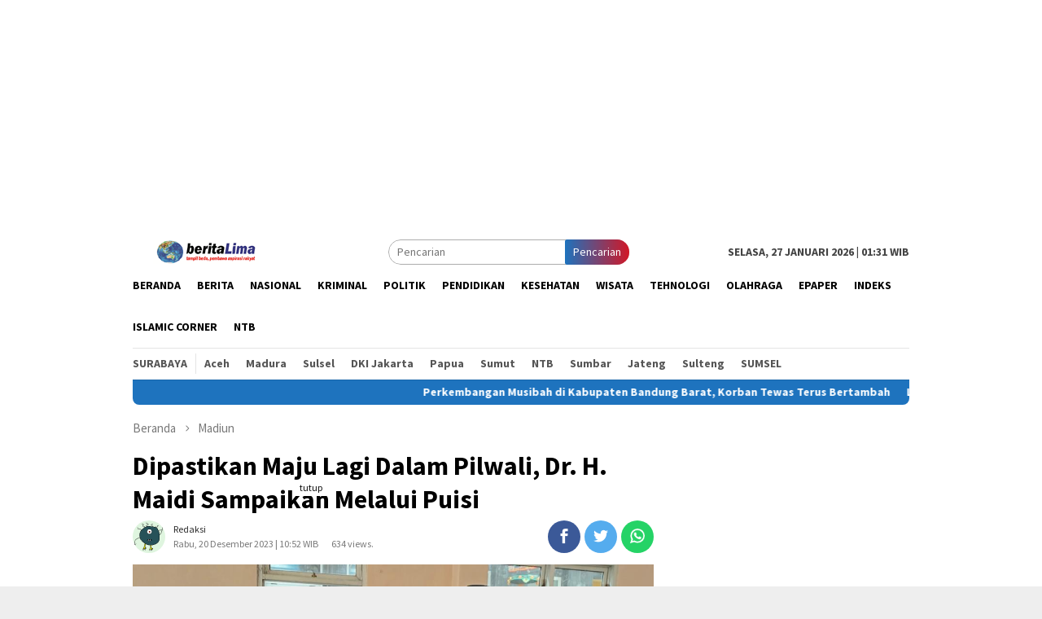

--- FILE ---
content_type: text/html; charset=UTF-8
request_url: https://beritalima.com/dipastikan-maju-lagi-dalam-pilwali-dr-h-maidi-sampaikan-melalui-puisi/
body_size: 11100
content:
<!DOCTYPE html>
<html lang="id-ID">
<head itemscope="itemscope" itemtype="http://schema.org/WebSite">
<meta charset="UTF-8">
<meta name="viewport" content="width=device-width, initial-scale=1">
<link rel="profile" href="https://gmpg.org/xfn/11">

<title>Dipastikan Maju Lagi Dalam Pilwali, Dr. H. Maidi Sampaikan Melalui Puisi &#8211; Beritalima.com</title>
<link rel='dns-prefetch' href='//fonts.googleapis.com' />
<link rel='dns-prefetch' href='//s.w.org' />
<link rel='stylesheet' id='litespeed-cache-dummy-css'  href='https://beritalima.com/wp-content/plugins/litespeed-cache/assets/css/litespeed-dummy.css' type='text/css' media='all' />
<link rel='stylesheet' id='wp-block-library-css'  href='https://beritalima.com/wp-includes/css/dist/block-library/style.min.css' type='text/css' media='all' />
<style id='wp-block-library-inline-css' type='text/css'>
.has-text-align-justify{text-align:justify;}
</style>
<link rel='stylesheet' id='wp-polls-css'  href='https://beritalima.com/wp-content/plugins/wp-polls/polls-css.css' type='text/css' media='all' />
<style id='wp-polls-inline-css' type='text/css'>
.wp-polls .pollbar {
	margin: 1px;
	font-size: 6px;
	line-height: 8px;
	height: 8px;
	background-image: url('https://beritalima.com/wp-content/plugins/wp-polls/images/default/pollbg.gif');
	border: 1px solid #c8c8c8;
}

</style>
<link rel='stylesheet' id='bloggingpro-fonts-css'  href='https://fonts.googleapis.com/css?family=Source+Sans+Pro%3Aregular%2Citalic%2C700%2C300%26subset%3Dlatin%2C' type='text/css' media='all' />
<link rel='stylesheet' id='bloggingpro-nonamp-css'  href='https://beritalima.com/wp-content/themes/bloggingpro/style-nonamp.css' type='text/css' media='all' />
<link rel='stylesheet' id='bloggingpro-style-css'  href='https://beritalima.com/wp-content/themes/bloggingpro/style.css' type='text/css' media='all' />
<style id='bloggingpro-style-inline-css' type='text/css'>
kbd,a.button,button,.button,button.button,input[type="button"],input[type="reset"],input[type="submit"],.tagcloud a,ul.page-numbers li a.prev.page-numbers,ul.page-numbers li a.next.page-numbers,ul.page-numbers li span.page-numbers,.page-links > .page-link-number,.cat-links ul li a,.entry-footer .tag-text,.gmr-recentposts-widget li.listpost-gallery .gmr-rp-content .gmr-metacontent .cat-links-content a,.page-links > .post-page-numbers.current span,ol.comment-list li div.reply a,#cancel-comment-reply-link,.entry-footer .tags-links a:hover,.gmr-topnotification{background-color:#1e73be;}#primary-menu > li ul .current-menu-item > a,#primary-menu .sub-menu > li:hover > a,.cat-links-content a,.tagcloud li:before,a:hover,a:focus,a:active,.sidr ul li a#sidr-id-close-menu-button{color:#1e73be;}.widget-title:after,a.button,button,.button,button.button,input[type="button"],input[type="reset"],input[type="submit"],.tagcloud a,.sticky .gmr-box-content,.bypostauthor > .comment-body,.gmr-ajax-loader div:nth-child(1),.gmr-ajax-loader div:nth-child(2),.entry-footer .tags-links a:hover{border-color:#1e73be;}a{color:#2E2E2E;}.entry-content-single p a{color:#dd3333;}body{color:#444444;font-family:"Source Sans Pro","Helvetica Neue",sans-serif;font-weight:500;font-size:14px;}.site-header{background-image:url();-webkit-background-size:contain;-moz-background-size:contain;-o-background-size:contain;background-size:contain;background-repeat:repeat;background-position:center top;background-attachment:scroll;}.site-header,.gmr-verytopbanner{background-color:#ffffff;}.site-title a{color:#FF5722;}.site-description{color:#999999;}.top-header{background-color:#ffffff;}#gmr-responsive-menu,.gmr-mainmenu #primary-menu > li > a,.search-trigger .gmr-icon{color:#000000;}#primary-menu > li.menu-border > a span{border-color:#555555;}#gmr-responsive-menu:hover,.gmr-mainmenu #primary-menu > li:hover > a,.gmr-mainmenu #primary-menu > .current-menu-item > a,.gmr-mainmenu #primary-menu .current-menu-ancestor > a,.gmr-mainmenu #primary-menu .current_page_item > a,.gmr-mainmenu #primary-menu .current_page_ancestor > a,.search-trigger .gmr-icon:hover{color:#dd3333;}.gmr-mainmenu #primary-menu > li.menu-border:hover > a span,.gmr-mainmenu #primary-menu > li.menu-border.current-menu-item > a span,.gmr-mainmenu #primary-menu > li.menu-border.current-menu-ancestor > a span,.gmr-mainmenu #primary-menu > li.menu-border.current_page_item > a span,.gmr-mainmenu #primary-menu > li.menu-border.current_page_ancestor > a span{border-color:#FF5722;}.secondwrap-menu .gmr-mainmenu #primary-menu > li > a,.secondwrap-menu .search-trigger .gmr-icon{color:#555555;}.secondwrap-menu .gmr-mainmenu #primary-menu > li:hover > a,.secondwrap-menu .gmr-mainmenu #primary-menu > .current-menu-item > a,.secondwrap-menu .gmr-mainmenu #primary-menu .current-menu-ancestor > a,.secondwrap-menu .gmr-mainmenu #primary-menu .current_page_item > a,.secondwrap-menu .gmr-mainmenu #primary-menu .current_page_ancestor > a,.secondwrap-menu .search-trigger .gmr-icon:hover{color:#FF5722;}h1,h2,h3,h4,h5,h6,.h1,.h2,.h3,.h4,.h5,.h6,.site-title,#primary-menu > li > a,.gmr-rp-biglink a,.gmr-rp-link a,.gmr-gallery-related ul li p a{font-family:"Source Sans Pro","Helvetica Neue",sans-serif;}.entry-content-single p{font-size:16px;}h1.title,h1.entry-title{font-size:32px;}h2.entry-title{font-size:18px;}.footer-container{background-color:#F5F5F5;}.widget-footer,.content-footer,.site-footer,.content-footer h3.widget-title{color:#B4B4B4;}.widget-footer a,.content-footer a,.site-footer a{color:#565656;}.widget-footer a:hover,.content-footer a:hover,.site-footer a:hover{color:#FF5722;}
</style>
<link rel='stylesheet' id='jetpack_css-css'  href='https://beritalima.com/wp-content/plugins/jetpack/css/jetpack.css' type='text/css' media='all' />
<script type='text/javascript' src='https://beritalima.com/wp-includes/js/jquery/jquery.js' id='jquery-core-js'></script>
<link rel="canonical" href="https://beritalima.com/dipastikan-maju-lagi-dalam-pilwali-dr-h-maidi-sampaikan-melalui-puisi/" />

            <!--/ Facebook Thumb Fixer Open Graph /-->
            <meta property="og:type" content="article" />
            <meta property="og:url" content="https://beritalima.com/dipastikan-maju-lagi-dalam-pilwali-dr-h-maidi-sampaikan-melalui-puisi/" />
            <meta property="og:title" content="Dipastikan Maju Lagi Dalam Pilwali, Dr. H. Maidi Sampaikan Melalui Puisi" />
            <meta property="og:description" content="MADIUN, beritalima.com- Walikota Madiun, Jawa Timur, Dr. H. Maidi, dipastikan maju lagi dalam Pilwali Kota&nbsp;[&hellip;]" />
            <meta property="og:site_name" content="Beritalima.com" />
            <meta property="og:image" content="https://beritalima.com/wp-content/uploads/2023/12/Dipastikan-Maju.jpg" />
            <meta property="og:image:alt" content="" />
            <meta property="og:image:width" content="1080" />
            <meta property="og:image:height" content="642" />

            <meta itemscope itemtype="article" />
            <meta itemprop="description" content="MADIUN, beritalima.com- Walikota Madiun, Jawa Timur, Dr. H. Maidi, dipastikan maju lagi dalam Pilwali Kota&nbsp;[&hellip;]" />
            <meta itemprop="image" content="https://beritalima.com/wp-content/uploads/2023/12/Dipastikan-Maju.jpg" />

            <meta name="twitter:card" content="summary_large_image" />
            <meta name="twitter:url" content="https://beritalima.com/dipastikan-maju-lagi-dalam-pilwali-dr-h-maidi-sampaikan-melalui-puisi/" />
            <meta name="twitter:title" content="Dipastikan Maju Lagi Dalam Pilwali, Dr. H. Maidi Sampaikan Melalui Puisi" />
            <meta name="twitter:description" content="MADIUN, beritalima.com- Walikota Madiun, Jawa Timur, Dr. H. Maidi, dipastikan maju lagi dalam Pilwali Kota&nbsp;[&hellip;]" />
            <meta name="twitter:image" content="https://beritalima.com/wp-content/uploads/2023/12/Dipastikan-Maju.jpg" />

            
	<meta property="fb:app_id" content="304646750527766" />
	
<style type='text/css'>img#wpstats{display:none}</style><link rel="pingback" href="https://beritalima.com/xmlrpc.php"><!--Adasia-Code-HEAD-->
<script async='async' src='https://www.googletagservices.com/tag/js/gpt.js'></script>
<script>
  var googletag = googletag || {};
  googletag.cmd = googletag.cmd || [];
</script>
<script>
var width=window.innerWidth||document.documentElement.clientWidth;
    if (width>800) {
  googletag.cmd.push(function() {
    googletag.defineSlot('/21622890900/ID_beritalima.com_pc_article_right2_sticky_300x600', [300, 600], 'div-gpt-ad-1576489964417-0').addService(googletag.pubads());
    googletag.pubads().enableSingleRequest();
    googletag.enableServices();
  });
}
</script>
<!--End-Adasia-Code-HEAD-->	<link rel="icon" href="https://beritalima.com/wp-content/uploads/2020/05/cropped-images-3-60x60.jpeg" sizes="32x32" />
<link rel="icon" href="https://beritalima.com/wp-content/uploads/2020/05/cropped-images-3.jpeg" sizes="192x192" />
<link rel="apple-touch-icon" href="https://beritalima.com/wp-content/uploads/2020/05/cropped-images-3.jpeg" />
<meta name="msapplication-TileImage" content="https://beritalima.com/wp-content/uploads/2020/05/cropped-images-3.jpeg" />
<script async src='https://securepubads.g.doubleclick.net/tag/js/gpt.js'></script>
<script>
  window.googletag = window.googletag || {cmd: []};
  googletag.cmd.push(function() {
    googletag.defineSlot('/160553881/Beritalima', [[360,300],[336,280],[300,250]], 'div-gpt-ad-multibanner1')
             .setTargeting('pos', ['Multibanner1'])
             .addService(googletag.pubads());

    googletag.pubads().enableSingleRequest();
    googletag.pubads().collapseEmptyDivs();
    googletag.pubads().setCentering(true);
    googletag.enableServices();
  });
</script>
<script data-ad-client="ca-pub-5860076316646436" async src="https://pagead2.googlesyndication.com/pagead/js/adsbygoogle.js"></script>	
	

</head>

<body class="post-template-default single single-post postid-603233 single-format-standard gmr-theme idtheme kentooz gmr-sticky group-blog" itemscope="itemscope" itemtype="http://schema.org/WebPage">
<div id="full-container">
<a class="skip-link screen-reader-text" href="#main">Loncat ke konten</a>

<div class="gmr-floatbanner gmr-floatbanner-left"><div class="inner-floatleft"><button onclick="parentNode.remove()" title="tutup">tutup</button><script async src="https://pagead2.googlesyndication.com/pagead/js/adsbygoogle.js"></script>
<!-- panjangkebawah -->
<ins class="adsbygoogle"
     style="display:block"
     data-ad-client="ca-pub-5860076316646436"
     data-ad-slot="4980878374"
     data-ad-format="auto"
     data-full-width-responsive="true"></ins>
<script>
     (adsbygoogle = window.adsbygoogle || []).push({});
</script></div></div>
<div class="gmr-floatbanner gmr-floatbanner-right"><div class="inner-floatright"><button onclick="parentNode.remove()" title="tutup">tutup</button><script async src="https://pagead2.googlesyndication.com/pagead/js/adsbygoogle.js"></script>
<!-- panjangkebawah -->
<ins class="adsbygoogle"
     style="display:block"
     data-ad-client="ca-pub-5860076316646436"
     data-ad-slot="4980878374"
     data-ad-format="auto"
     data-full-width-responsive="true"></ins>
<script>
     (adsbygoogle = window.adsbygoogle || []).push({});
</script></div></div>
<div class="gmr-verytopbanner text-center"><div class="container"><script async src="https://pagead2.googlesyndication.com/pagead/js/adsbygoogle.js"></script>
<!-- iklan-panjang -->
<ins class="adsbygoogle"
     style="display:block"
     data-ad-client="ca-pub-5860076316646436"
     data-ad-slot="9921727796"
     data-ad-format="auto"
     data-full-width-responsive="true"></ins>
<script>
     (adsbygoogle = window.adsbygoogle || []).push({});
</script></div></div>
<header id="masthead" class="site-header" role="banner" itemscope="itemscope" itemtype="http://schema.org/WPHeader">

	<div class="container">
					<div class="clearfix gmr-headwrapper">

				<div class="list-table clearfix">
					<div class="table-row">
						<div class="table-cell onlymobile-menu">
							<a id="gmr-responsive-menu" href="#menus" rel="nofollow" title="Menu Mobile"><span class="icon_menu"></span><span class="screen-reader-text">Menu Mobile</span></a>
						</div>
						<div class="close-topnavmenu-wrap"><a id="close-topnavmenu-button" rel="nofollow" href="#"><span class="icon_close_alt2"></span></a></div>
						<div class="table-cell gmr-logo">
															<div class="logo-wrap">
									<a href="https://beritalima.com/" class="custom-logo-link" itemprop="url" title="Beritalima.com">
										<img src="https://beritalima.com/wp-content/uploads/2020/05/logo-edit.png" alt="Beritalima.com" title="Beritalima.com" />
									</a>
								</div>
														</div>
						<div class="table-cell search">
							<a id="search-menu-button-top" class="responsive-searchbtn pull-right" href="#" rel="nofollow"><span class="icon_search"></span></a>
							<form method="get" class="gmr-searchform searchform topsearchform" action="https://beritalima.com/">
								<input type="text" name="s" id="s" placeholder="Pencarian" />
								<button type="submit" class="topsearch-submit">Pencarian</button>
							</form>
						</div>

						<div class="table-cell gmr-table-date">
							<span class="gmr-top-date pull-right">Selasa, 27 Januari 2026 | 01:31 WIB</span>
						</div>
					</div>
				</div>
			</div>
				</div><!-- .container -->
</header><!-- #masthead -->

<div class="top-header">
	<div class="container">
	<div class="gmr-menuwrap mainwrap-menu clearfix">
		<nav id="site-navigation" class="gmr-mainmenu" role="navigation" itemscope="itemscope" itemtype="http://schema.org/SiteNavigationElement">
			<ul id="primary-menu" class="menu"><li class="menu-item menu-item-type-menulogo-btn gmr-menulogo-btn"></li><li id="menu-item-411665" class="menu-item menu-item-type-custom menu-item-object-custom menu-item-home menu-item-411665"><a href="https://beritalima.com" itemprop="url"><span itemprop="name">Beranda</span></a></li>
<li id="menu-item-29" class="menu-item menu-item-type-taxonomy menu-item-object-category menu-item-29"><a title="Berita" href="https://beritalima.com/category/berita/" itemprop="url"><span itemprop="name">Berita</span></a></li>
<li id="menu-item-411633" class="menu-item menu-item-type-taxonomy menu-item-object-category menu-item-411633"><a href="https://beritalima.com/category/nasional/" itemprop="url"><span itemprop="name">Nasional</span></a></li>
<li id="menu-item-411595" class="menu-item menu-item-type-taxonomy menu-item-object-category menu-item-411595"><a title="Kriminal" href="https://beritalima.com/category/kriminal/" itemprop="url"><span itemprop="name">Kriminal</span></a></li>
<li id="menu-item-31" class="menu-item menu-item-type-taxonomy menu-item-object-category menu-item-31"><a title="Politik" href="https://beritalima.com/category/politik/" itemprop="url"><span itemprop="name">Politik</span></a></li>
<li id="menu-item-411666" class="menu-item menu-item-type-taxonomy menu-item-object-category menu-item-411666"><a href="https://beritalima.com/category/pendidikan/" itemprop="url"><span itemprop="name">Pendidikan</span></a></li>
<li id="menu-item-411668" class="menu-item menu-item-type-taxonomy menu-item-object-category menu-item-411668"><a href="https://beritalima.com/category/kesehatan/" itemprop="url"><span itemprop="name">Kesehatan</span></a></li>
<li id="menu-item-411669" class="menu-item menu-item-type-taxonomy menu-item-object-category menu-item-411669"><a href="https://beritalima.com/category/wisata/" itemprop="url"><span itemprop="name">Wisata</span></a></li>
<li id="menu-item-411670" class="menu-item menu-item-type-taxonomy menu-item-object-category menu-item-411670"><a href="https://beritalima.com/category/tehnologi/" itemprop="url"><span itemprop="name">Tehnologi</span></a></li>
<li id="menu-item-78" class="menu-item menu-item-type-taxonomy menu-item-object-category menu-item-78"><a href="https://beritalima.com/category/olahraga/" itemprop="url"><span itemprop="name">Olahraga</span></a></li>
<li id="menu-item-411671" class="menu-item menu-item-type-taxonomy menu-item-object-category menu-item-411671"><a href="https://beritalima.com/category/epaper/" itemprop="url"><span itemprop="name">ePaper</span></a></li>
<li id="menu-item-411599" class="menu-item menu-item-type-post_type menu-item-object-page menu-item-411599"><a title="Indeks" href="https://beritalima.com/indeks/" itemprop="url"><span itemprop="name">Indeks</span></a></li>
<li id="menu-item-589093" class="menu-item menu-item-type-taxonomy menu-item-object-category menu-item-589093"><a href="https://beritalima.com/category/islamic-corner/" itemprop="url"><span itemprop="name">Islamic Corner</span></a></li>
<li id="menu-item-589094" class="menu-item menu-item-type-taxonomy menu-item-object-category menu-item-589094"><a href="https://beritalima.com/category/ntb/" itemprop="url"><span itemprop="name">NTB</span></a></li>
<li class="menu-item menu-item-type-search-btn gmr-search-btn pull-right"><a id="search-menu-button" href="#" rel="nofollow"><span class="icon_search"></span></a><div class="search-dropdown search" id="search-dropdown-container" style="display:none;"><form method="get" class="gmr-searchform searchform" action="https://beritalima.com/"><input type="text" name="s" id="s" placeholder="Pencarian" /></form></div></li></ul>		</nav><!-- #site-navigation -->
	</div>
		<div class="gmr-menuwrap secondwrap-menu clearfix">
		<nav id="site-navigation" class="gmr-mainmenu" role="navigation" itemscope="itemscope" itemtype="http://schema.org/SiteNavigationElement">
			<ul id="primary-menu" class="menu"><li id="menu-item-411635" class="menu-item menu-item-type-taxonomy menu-item-object-category menu-item-411635"><a href="https://beritalima.com/category/surabaya/" itemprop="url"><span itemprop="name">Surabaya</span></a></li>
<li id="menu-item-411636" class="menu-item menu-item-type-taxonomy menu-item-object-category menu-item-411636"><a href="https://beritalima.com/category/aceh/" itemprop="url"><span itemprop="name">Aceh</span></a></li>
<li id="menu-item-411637" class="menu-item menu-item-type-taxonomy menu-item-object-category menu-item-411637"><a href="https://beritalima.com/category/madura/" itemprop="url"><span itemprop="name">Madura</span></a></li>
<li id="menu-item-411638" class="menu-item menu-item-type-taxonomy menu-item-object-category menu-item-411638"><a href="https://beritalima.com/category/sulsel/" itemprop="url"><span itemprop="name">Sulsel</span></a></li>
<li id="menu-item-411639" class="menu-item menu-item-type-taxonomy menu-item-object-category menu-item-411639"><a href="https://beritalima.com/category/dki-jakarta/" itemprop="url"><span itemprop="name">DKI Jakarta</span></a></li>
<li id="menu-item-411640" class="menu-item menu-item-type-taxonomy menu-item-object-category menu-item-411640"><a href="https://beritalima.com/category/papua/" itemprop="url"><span itemprop="name">Papua</span></a></li>
<li id="menu-item-411641" class="menu-item menu-item-type-taxonomy menu-item-object-category menu-item-411641"><a href="https://beritalima.com/category/sumut/" itemprop="url"><span itemprop="name">Sumut</span></a></li>
<li id="menu-item-411642" class="menu-item menu-item-type-taxonomy menu-item-object-category menu-item-411642"><a href="https://beritalima.com/category/ntb/" itemprop="url"><span itemprop="name">NTB</span></a></li>
<li id="menu-item-411643" class="menu-item menu-item-type-taxonomy menu-item-object-category menu-item-411643"><a href="https://beritalima.com/category/sumbar/" itemprop="url"><span itemprop="name">Sumbar</span></a></li>
<li id="menu-item-411644" class="menu-item menu-item-type-taxonomy menu-item-object-category menu-item-411644"><a href="https://beritalima.com/category/jateng/" itemprop="url"><span itemprop="name">Jateng</span></a></li>
<li id="menu-item-411645" class="menu-item menu-item-type-taxonomy menu-item-object-category menu-item-411645"><a href="https://beritalima.com/category/sulteng/" itemprop="url"><span itemprop="name">Sulteng</span></a></li>
<li id="menu-item-411646" class="menu-item menu-item-type-taxonomy menu-item-object-category menu-item-411646"><a href="https://beritalima.com/category/sumsel/" itemprop="url"><span itemprop="name">SUMSEL</span></a></li>
</ul>		</nav><!-- #site-navigation -->
	</div>
			</div><!-- .container -->
</div><!-- .top-header -->

<div class="site inner-wrap" id="site-container">

<div class="container"><div class="gmr-topnotification"><span class="marquee">				<a href="https://beritalima.com/perkembangan-musibah-di-kabupaten-bandung-barat-korban-tewas-terus-bertambah/" class="gmr-recent-marquee" title="Perkembangan Musibah di Kabupaten Bandung Barat, Korban Tewas Terus Bertambah">Perkembangan Musibah di Kabupaten Bandung Barat, Korban Tewas Terus Bertambah</a>
							<a href="https://beritalima.com/longsor-di-bandung-barat-82-orang-dalam-pencarian-dan-8-tewas/" class="gmr-recent-marquee" title="Longsor di Bandung Barat, 82 Orang Dalam Pencarian dan 8 Tewas">Longsor di Bandung Barat, 82 Orang Dalam Pencarian dan 8 Tewas</a>
							<a href="https://beritalima.com/tujuh-hari-operasi-sar-di-gunung-bulusaraung-berhasil-temukan-semua-korban/" class="gmr-recent-marquee" title="Tujuh Hari Operasi SAR di Gunung Bulusaraung Berhasil Temukan Semua Korban">Tujuh Hari Operasi SAR di Gunung Bulusaraung Berhasil Temukan Semua Korban</a>
							<a href="https://beritalima.com/bantu-operasi-sar-kecelakaan-pesawat-tni-au-kerahkan-257-personel-dan-4-alutsista/" class="gmr-recent-marquee" title="Bantu Operasi SAR Kecelakaan Pesawat, TNI AU Kerahkan 257 Personel dan 4 Alutsista">Bantu Operasi SAR Kecelakaan Pesawat, TNI AU Kerahkan 257 Personel dan 4 Alutsista</a>
							<a href="https://beritalima.com/tim-sar-gabungan-evakuasi-korban-pesawat-dari-medan-ekstrem/" class="gmr-recent-marquee" title="Tim SAR Gabungan Evakuasi Korban Pesawat dari Medan Ekstrem">Tim SAR Gabungan Evakuasi Korban Pesawat dari Medan Ekstrem</a>
			</span></div></div>

	<div id="content" class="gmr-content">

		<div class="container">
			<div class="row">

<div id="primary" class="col-md-main">
	<div class="content-area gmr-single-wrap">
					<div class="breadcrumbs" itemscope itemtype="https://schema.org/BreadcrumbList">
																								<span class="first-item" itemprop="itemListElement" itemscope itemtype="https://schema.org/ListItem">
									<a itemscope itemtype="https://schema.org/WebPage" itemprop="item" itemid="https://beritalima.com/" href="https://beritalima.com/">
										<span itemprop="name">Beranda</span>
									</a>
									<span itemprop="position" content="1"></span>
								</span>
														<span class="separator"><span class="arrow_carrot-right"></span></span>
																															<span class="0-item" itemprop="itemListElement" itemscope itemtype="http://schema.org/ListItem">
									<a itemscope itemtype="https://schema.org/WebPage" itemprop="item" itemid="https://beritalima.com/category/madiun/" href="https://beritalima.com/category/madiun/">
										<span itemprop="name">Madiun</span>
									</a>
									<span itemprop="position" content="2"></span>
								</span>
														<span class="separator last-separator"><span class="arrow_carrot-right"></span></span>
																						<span class="last-item" itemscope itemtype="https://schema.org/ListItem">
							<span itemprop="name">Dipastikan Maju Lagi Dalam Pilwali, Dr. H. Maidi Sampaikan Melalui Puisi</span>
							<span itemprop="position" content="3"></span>
						</span>
															</div>
					<main id="main" class="site-main" role="main">
		<div class="inner-container">
			
<article id="post-603233" class="post-603233 post type-post status-publish format-standard has-post-thumbnail hentry category-madiun" itemscope="itemscope" itemtype="http://schema.org/CreativeWork">
	<div class="gmr-box-content gmr-single">
		<header class="entry-header">
			<h1 class="entry-title" itemprop="headline">Dipastikan Maju Lagi Dalam Pilwali, Dr. H. Maidi Sampaikan Melalui Puisi</h1><div class="list-table clearfix"><div class="table-row"><div class="table-cell gmr-gravatar-metasingle"><a class="url" href="https://beritalima.com/author/admin/" title="Permalink ke: Redaksi" itemprop="url"><img alt='Gambar Gravatar' title='Gravatar' src='https://secure.gravatar.com/avatar/f28d10a2edd73e4ea3af306db6f3729b?s=40&#038;d=monsterid&#038;r=g' srcset='https://secure.gravatar.com/avatar/f28d10a2edd73e4ea3af306db6f3729b?s=80&#038;d=monsterid&#038;r=g 2x' class='avatar avatar-40 photo img-cicle' height='40' width='40' loading='lazy'/></a></div><div class="table-cell gmr-content-metasingle"><div class="posted-by"> <span class="entry-author vcard" itemprop="author" itemscope="itemscope" itemtype="http://schema.org/person"><a class="url fn n" href="https://beritalima.com/author/admin/" title="Permalink ke: Redaksi" itemprop="url"><span itemprop="name">Redaksi</span></a></span></div><div class="posted-on"><time class="entry-date published updated" itemprop="dateModified" datetime="2023-12-20T10:52:08+07:00">Rabu, 20 Desember 2023 | 10:52 WIB</time></div></div><div class="gmr-content-metasingle" style="margin-left: -15rem;padding-top: 18px;"><center><span style="font-size: 12px;color: #787878;">634 views.</span></center></div><div class="table-cell gmr-content-share"><div class="pull-right"><ul class="gmr-socialicon-share"><li class="facebook"><a href="https://www.facebook.com/sharer/sharer.php?u=https://beritalima.com/dipastikan-maju-lagi-dalam-pilwali-dr-h-maidi-sampaikan-melalui-puisi/" rel="nofollow" title="Sebarkan ini"><span class="social_facebook"></span></a></li><li class="twitter"><a href="https://twitter.com/share?url=https://beritalima.com/dipastikan-maju-lagi-dalam-pilwali-dr-h-maidi-sampaikan-melalui-puisi/&amp;text=Dipastikan%20Maju%20Lagi%20Dalam%20Pilwali,%20Dr.%20H.%20Maidi%20Sampaikan%20Melalui%20Puisi" rel="nofollow" title="Tweet ini"><span class="social_twitter"></span></a></li><li class="whatsapp"><a href="https://api.whatsapp.com/send?text=Dipastikan%20Maju%20Lagi%20Dalam%20Pilwali,%20Dr.%20H.%20Maidi%20Sampaikan%20Melalui%20Puisi%20https%3A%2F%2Fberitalima.com%2Fdipastikan-maju-lagi-dalam-pilwali-dr-h-maidi-sampaikan-melalui-puisi%2F" rel="nofollow" title="WhatsApp ini"><img src="https://beritalima.com/wp-content/themes/bloggingpro/images/whatsapp.png" alt="Whatsapp" title="Whatsapp" /></a></li></ul></div></div></div></div>		</header><!-- .entry-header -->

							<figure class="wp-caption alignnone single-thumbnail">
						<img width="1080" height="642" src="https://beritalima.com/wp-content/uploads/2023/12/Dipastikan-Maju.jpg" class="attachment-full size-full wp-post-image" alt="" loading="lazy" srcset="https://beritalima.com/wp-content/uploads/2023/12/Dipastikan-Maju.jpg 1080w, https://beritalima.com/wp-content/uploads/2023/12/Dipastikan-Maju-768x457.jpg 768w" sizes="(max-width: 1080px) 100vw, 1080px" title="Dipastikan Maju" />
											</figure>
							<div class="entry-content entry-content-single" itemprop="text">
			<div class="gmr-banner-beforecontent"><script async src="https://pagead2.googlesyndication.com/pagead/js/adsbygoogle.js"></script>
<!-- iklan 300 x 250 -->
<ins class="adsbygoogle"
     style="display:block"
     data-ad-client="ca-pub-5860076316646436"
     data-ad-slot="3165829325"
     data-ad-format="auto"
     data-full-width-responsive="true"></ins>
<script>
     (adsbygoogle = window.adsbygoogle || []).push({});
</script>

</div><p>MADIUN, beritalima.com- Walikota Madiun, Jawa Timur, Dr. H. Maidi, dipastikan maju lagi dalam Pilwali Kota Madiun 2024. Bahkan secara implisit, juga disampaikan melalui puisi tanpa judul.</p>
<p>Berikut isi puisi Dr. H. Maidi yang disampaikan di hadapan warga Kelurahan Kuncen, Kecamatan Taman, saat meresmikan pembangunan Menara Masjid Kuno Kuncen, Rabu 20 Desember 2023.</p><div class='code-block code-block-10' style='margin: 8px 0; clear: both;'>
<script async src="https://pagead2.googlesyndication.com/pagead/js/adsbygoogle.js"></script>
<!-- iklan 300 x 250 -->
<ins class="adsbygoogle"
     style="display:block"
     data-ad-client="ca-pub-5860076316646436"
     data-ad-slot="3165829325"
     data-ad-format="auto"
     data-full-width-responsive="true"></ins>
<script>
     (adsbygoogle = window.adsbygoogle || []).push({});
</script>

</div>

<p>&#8220;Walikota Madiun Namanya Pak Maidi, Pak Maidi Tinggal Menghitung Hari, Seperti Merpati Yang Tidak Pernah Ingkar Janji, Pak Maidi Pergi Untuk Kembali&#8221;.</p>
<p>Puisi yang membawa pesan maju kembali dalam Pilwali nanti, langsung disambut tepuk tangan dari warga yang hadir. Bahkan setiap usai membaca satu kalimat, langsung disambut dengan kata &#8220;Cakep&#8221; oleh warga. Dapat diartikan, mereka mendukung Dr. H. Maidi, untuk periode kedua.</p>
<p>Ditempat yang sama, salah satu tokoh sentral Kelurahan Kuncen, H. Putut Budianoto, SH, juga menyatakan dukungannya kepada Dr. H. Maidi, untuk maju mencalonkan kembali sebagai walikota Madiun periode kedua.</p><div class='code-block code-block-7' style='margin: 8px 0; clear: both;'>
<div id='div-gpt-ad-multibanner1'>
  <script>
    googletag.cmd.push(function() { googletag.display('div-gpt-ad-multibanner1'); });
  </script>
</div>
</div>

<p>Menurut H. Putut, Dr. H. Maidi selama kepemimpinannya telah sukses membawa kemajuan untuk Kota Madiun. Baik perekonomian termasuk membangkitkan UMKM, infrastruktur dan lainnya.</p>
<p>&#8220;Daripada berspekulasi, lebih baik yang sudah terbukti memimpin Kota Madiun dengan baik (Dr. H. Maidi), kita dukung kembali untuk periode kedua,&#8221; ucap H. Putut Budianoto, SH, yang juga pengusaha sukses di Kota Madiun.</p><div class='code-block code-block-11' style='margin: 8px 0; clear: both;'>
<script async src="https://pagead2.googlesyndication.com/pagead/js/adsbygoogle.js"></script>
<!-- iklan 300 x 250 -->
<ins class="adsbygoogle"
     style="display:block"
     data-ad-client="ca-pub-5860076316646436"
     data-ad-slot="3165829325"
     data-ad-format="auto"
     data-full-width-responsive="true"></ins>
<script>
     (adsbygoogle = window.adsbygoogle || []).push({});
</script>

</div>

<p>Bahkan, dukungan ini ia sampaikan langsung kepada Dr. H. Maidi dengan berbisik, disaat keduanya usai makan di GOR Kelurahan Kuncen.</p>
<p>Untuk diketahui, Dr. H. Maidi, akan mengakhiri masa jabatannya sebagai walikota Madiun, pada 31 Desember 2023, mendatang. Selanjutnya, sambil menunggu Pilwali 2024, jabatan walikota Madiun akan diisi oleh Pj (Penjabat) walikota. (Dibyo).</p>
<p>Ket. Foto: Dr. H. Maidi (kanan), H. Putut Budianoto, SH (kiri) atas.</p>
<div class="gmr-banner-aftercontent text-center"><script async src="https://pagead2.googlesyndication.com/pagead/js/adsbygoogle.js"></script>
<ins class="adsbygoogle"
     style="display:inline-block;width:555px;height:125px"
     data-ad-client="ca-pub-5860076316646436"
     data-ad-slot="2652438409"></ins>
<script>
     (adsbygoogle = window.adsbygoogle || []).push({});
</script>


<div id="c9f06258da6455f5bf50c5b9260efeff"></div>
<script async src="https://click.advertnative.com/loading/?handle=10743" ></script>

<script async src="https://pagead2.googlesyndication.com/pagead/js/adsbygoogle.js"></script>
<ins class="adsbygoogle"
     style="display:block"
     data-ad-format="fluid"
     data-ad-layout-key="-fb+5w+4e-db+86"
     data-ad-client="ca-pub-5860076316646436"
     data-ad-slot="9763027264"></ins>
<script>
     (adsbygoogle = window.adsbygoogle || []).push({});
</script>


</div><div class='code-block code-block-1' style='margin: 8px 0; clear: both;'>
<img src="https://beritalima.com/wp-content/uploads/2025/12/iklan-hny26-landscape.png" alt="beritalima.com"><div class='code-block code-block-8' style='margin: 8px 0; clear: both;'>
<script async src="https://pagead2.googlesyndication.com/pagead/js/adsbygoogle.js"></script>
<!-- iklan-panjang -->
<ins class="adsbygoogle"
     style="display:block"
     data-ad-client="ca-pub-5860076316646436"
     data-ad-slot="9921727796"
     data-ad-format="auto"
     data-full-width-responsive="true"></ins>
<script>
     (adsbygoogle = window.adsbygoogle || []).push({});
</script></div>

<img src="https://beritalima.com/wp-content/uploads/2025/12/WhatsApp-Image-2025-12-25-at-12.19.06.jpeg" alt="beritalima.com">
<img src="https://beritalima.com/wp-content/uploads/2025/12/WhatsApp-Image-2025-12-03-at-14.21.38.jpeg" alt="beritalima.com"></div>
<div class='code-block code-block-9' style='margin: 8px 0; clear: both;'>
<script async src="https://pagead2.googlesyndication.com/pagead/js/adsbygoogle.js"></script>
<ins class="adsbygoogle"
     style="display:block"
     data-ad-format="fluid"
     data-ad-layout-key="-fb+5w+4e-db+86"
     data-ad-client="ca-pub-5860076316646436"
     data-ad-slot="9763027264"></ins>
<script>
     (adsbygoogle = window.adsbygoogle || []).push({});
</script>


</div>
<!-- AI CONTENT END 2 -->

			<footer class="entry-footer">
				<div class="clearfix"><div class="pull-right"><div class="share-text">Sebarkan</div><ul class="gmr-socialicon-share"><li class="facebook"><a href="https://www.facebook.com/sharer/sharer.php?u=https://beritalima.com/dipastikan-maju-lagi-dalam-pilwali-dr-h-maidi-sampaikan-melalui-puisi/" rel="nofollow" title="Sebarkan ini"><span class="social_facebook"></span></a></li><li class="twitter"><a href="https://twitter.com/share?url=https://beritalima.com/dipastikan-maju-lagi-dalam-pilwali-dr-h-maidi-sampaikan-melalui-puisi/&amp;text=Dipastikan%20Maju%20Lagi%20Dalam%20Pilwali,%20Dr.%20H.%20Maidi%20Sampaikan%20Melalui%20Puisi" rel="nofollow" title="Tweet ini"><span class="social_twitter"></span></a></li><li class="whatsapp"><a href="https://api.whatsapp.com/send?text=Dipastikan%20Maju%20Lagi%20Dalam%20Pilwali,%20Dr.%20H.%20Maidi%20Sampaikan%20Melalui%20Puisi%20https%3A%2F%2Fberitalima.com%2Fdipastikan-maju-lagi-dalam-pilwali-dr-h-maidi-sampaikan-melalui-puisi%2F" rel="nofollow" title="WhatsApp ini"><img src="https://beritalima.com/wp-content/themes/bloggingpro/images/whatsapp.png" alt="Whatsapp" title="Whatsapp" /></a></li></ul></div></div>
	<nav class="navigation post-navigation" role="navigation" aria-label="Pos">
		<h2 class="screen-reader-text">Navigasi pos</h2>
		<div class="nav-links"><div class="nav-previous"><a href="https://beritalima.com/chalidana-group-kembali-melaunching-hunian-mewah-di-puri-safira-regency-di-menganti/" rel="prev"><span>Pos sebelumnya</span> Chalidana group kembali melaunching hunian mewah di Puri Safira Regency di Menganti.</a></div><div class="nav-next"><a href="https://beritalima.com/pr-ayunda-fasilitasi-uji-kompetensi-rias-makeup-pengantin-se-madura-di-pamekasan/" rel="next"><span>Pos berikutnya</span> PR Ayunda Fasilitasi Uji kompetensi Rias makeup Pengantin se Madura di Pamekasan</a></div></div>
	</nav>			</footer><!-- .entry-footer -->
		</div><!-- .entry-content -->

	</div><!-- .gmr-box-content -->

	<div class="gmr-related-post gmr-box-content gmr-gallery-related"><h3 class="widget-title">Pos terkait</h3><ul><li><a href="https://beritalima.com/kai-bijaksana-tak-mau-memenjarakan-anak-dibawah-umur-pelemparan-ka-di-nganjuk-diselesaikan-dengan-restorative-justice/" class="related-thumbnail thumb-radius" itemprop="url" title="Permalink ke: KAI Bijaksana Tak Mau Memenjarakan Anak Dibawah Umur, Pelemparan KA di Nganjuk Diselesaikan Dengan Restorative Justice" rel="bookmark"><img width="200" height="112" src="https://beritalima.com/wp-content/uploads/2026/01/IMG-20260126-WA0004-200x112.jpg" class="attachment-medium size-medium wp-post-image" alt="" loading="lazy" srcset="https://beritalima.com/wp-content/uploads/2026/01/IMG-20260126-WA0004-200x112.jpg 200w, https://beritalima.com/wp-content/uploads/2026/01/IMG-20260126-WA0004-300x170.jpg 300w, https://beritalima.com/wp-content/uploads/2026/01/IMG-20260126-WA0004-640x358.jpg 640w" sizes="(max-width: 200px) 100vw, 200px" title="IMG-20260126-WA0004" /></a><p><a href="https://beritalima.com/kai-bijaksana-tak-mau-memenjarakan-anak-dibawah-umur-pelemparan-ka-di-nganjuk-diselesaikan-dengan-restorative-justice/" itemprop="url" title="Permalink ke: KAI Bijaksana Tak Mau Memenjarakan Anak Dibawah Umur, Pelemparan KA di Nganjuk Diselesaikan Dengan Restorative Justice" rel="bookmark">KAI Bijaksana Tak Mau Memenjarakan Anak Dibawah Umur, Pelemparan KA di Nganjuk Diselesaikan Dengan Restorative Justice</a></p></li><li><a href="https://beritalima.com/mulai-25-januari-kai-buka-pemesanan-tiket-lebaran/" class="related-thumbnail thumb-radius" itemprop="url" title="Permalink ke: Mulai 25 Januari, KAI Buka Pemesanan Tiket Lebaran" rel="bookmark"><img width="200" height="112" src="https://beritalima.com/wp-content/uploads/2026/01/IMG-20260124-WA0005-200x112.jpg" class="attachment-medium size-medium wp-post-image" alt="" loading="lazy" srcset="https://beritalima.com/wp-content/uploads/2026/01/IMG-20260124-WA0005-200x112.jpg 200w, https://beritalima.com/wp-content/uploads/2026/01/IMG-20260124-WA0005-300x170.jpg 300w, https://beritalima.com/wp-content/uploads/2026/01/IMG-20260124-WA0005-640x358.jpg 640w" sizes="(max-width: 200px) 100vw, 200px" title="IMG-20260124-WA0005" /></a><p><a href="https://beritalima.com/mulai-25-januari-kai-buka-pemesanan-tiket-lebaran/" itemprop="url" title="Permalink ke: Mulai 25 Januari, KAI Buka Pemesanan Tiket Lebaran" rel="bookmark">Mulai 25 Januari, KAI Buka Pemesanan Tiket Lebaran</a></p></li><li><a href="https://beritalima.com/perkuat-edukasi-keselamatan-sebidang-kai-daop-7-gandeng-taruna-ppi/" class="related-thumbnail thumb-radius" itemprop="url" title="Permalink ke: Perkuat Edukasi Keselamatan Sebidang, KAI Daop 7 Gandeng Taruna PPI" rel="bookmark"><img width="200" height="112" src="https://beritalima.com/wp-content/uploads/2026/01/IMG-20260123-WA0010-1-200x112.jpg" class="attachment-medium size-medium wp-post-image" alt="" loading="lazy" srcset="https://beritalima.com/wp-content/uploads/2026/01/IMG-20260123-WA0010-1-200x112.jpg 200w, https://beritalima.com/wp-content/uploads/2026/01/IMG-20260123-WA0010-1-300x170.jpg 300w, https://beritalima.com/wp-content/uploads/2026/01/IMG-20260123-WA0010-1-640x358.jpg 640w" sizes="(max-width: 200px) 100vw, 200px" title="IMG-20260123-WA0010" /></a><p><a href="https://beritalima.com/perkuat-edukasi-keselamatan-sebidang-kai-daop-7-gandeng-taruna-ppi/" itemprop="url" title="Permalink ke: Perkuat Edukasi Keselamatan Sebidang, KAI Daop 7 Gandeng Taruna PPI" rel="bookmark">Perkuat Edukasi Keselamatan Sebidang, KAI Daop 7 Gandeng Taruna PPI</a></p></li><li><a href="https://beritalima.com/rumah-kepala-bkad-kota-madiun-sudandi-di-jalan-tilamsari-josenan-digeledah-kpk/" class="related-thumbnail thumb-radius" itemprop="url" title="Permalink ke: Rumah Kepala BKAD Kota Madiun, Sudandi, di Jalan Tilamsari Josenan Digeledah KPK" rel="bookmark"><img width="200" height="112" src="https://beritalima.com/wp-content/uploads/2026/01/IMG-20260122-WA0019-200x112.jpg" class="attachment-medium size-medium wp-post-image" alt="" loading="lazy" srcset="https://beritalima.com/wp-content/uploads/2026/01/IMG-20260122-WA0019-200x112.jpg 200w, https://beritalima.com/wp-content/uploads/2026/01/IMG-20260122-WA0019-300x170.jpg 300w, https://beritalima.com/wp-content/uploads/2026/01/IMG-20260122-WA0019-640x358.jpg 640w" sizes="(max-width: 200px) 100vw, 200px" title="IMG-20260122-WA0019" /></a><p><a href="https://beritalima.com/rumah-kepala-bkad-kota-madiun-sudandi-di-jalan-tilamsari-josenan-digeledah-kpk/" itemprop="url" title="Permalink ke: Rumah Kepala BKAD Kota Madiun, Sudandi, di Jalan Tilamsari Josenan Digeledah KPK" rel="bookmark">Rumah Kepala BKAD Kota Madiun, Sudandi, di Jalan Tilamsari Josenan Digeledah KPK</a></p></li><li><a href="https://beritalima.com/waspadai-cuaca-kai-daop-7-tingkatkan-mitigasi-dan-kesiapsiagaan-prasarana/" class="related-thumbnail thumb-radius" itemprop="url" title="Permalink ke: Waspadai Cuaca, KAI Daop 7 Tingkatkan Mitigasi dan Kesiapsiagaan Prasarana" rel="bookmark"><img width="200" height="112" src="https://beritalima.com/wp-content/uploads/2026/01/IMG-20260122-WA0018-200x112.jpg" class="attachment-medium size-medium wp-post-image" alt="" loading="lazy" srcset="https://beritalima.com/wp-content/uploads/2026/01/IMG-20260122-WA0018-200x112.jpg 200w, https://beritalima.com/wp-content/uploads/2026/01/IMG-20260122-WA0018-300x170.jpg 300w, https://beritalima.com/wp-content/uploads/2026/01/IMG-20260122-WA0018-640x358.jpg 640w" sizes="(max-width: 200px) 100vw, 200px" title="IMG-20260122-WA0018" /></a><p><a href="https://beritalima.com/waspadai-cuaca-kai-daop-7-tingkatkan-mitigasi-dan-kesiapsiagaan-prasarana/" itemprop="url" title="Permalink ke: Waspadai Cuaca, KAI Daop 7 Tingkatkan Mitigasi dan Kesiapsiagaan Prasarana" rel="bookmark">Waspadai Cuaca, KAI Daop 7 Tingkatkan Mitigasi dan Kesiapsiagaan Prasarana</a></p></li><li><a href="https://beritalima.com/kpk-temukan-uang-tunai-saat-geledah-rumah-walikota-madiun-non-aktif/" class="related-thumbnail thumb-radius" itemprop="url" title="Permalink ke: KPK Temukan Uang Tunai Saat Geledah Rumah Walikota Madiun Non Aktif" rel="bookmark"><img width="200" height="112" src="https://beritalima.com/wp-content/uploads/2026/01/IMG-20260122-WA0012-200x112.jpg" class="attachment-medium size-medium wp-post-image" alt="" loading="lazy" srcset="https://beritalima.com/wp-content/uploads/2026/01/IMG-20260122-WA0012-200x112.jpg 200w, https://beritalima.com/wp-content/uploads/2026/01/IMG-20260122-WA0012-300x170.jpg 300w, https://beritalima.com/wp-content/uploads/2026/01/IMG-20260122-WA0012-640x358.jpg 640w" sizes="(max-width: 200px) 100vw, 200px" title="IMG-20260122-WA0012" /></a><p><a href="https://beritalima.com/kpk-temukan-uang-tunai-saat-geledah-rumah-walikota-madiun-non-aktif/" itemprop="url" title="Permalink ke: KPK Temukan Uang Tunai Saat Geledah Rumah Walikota Madiun Non Aktif" rel="bookmark">KPK Temukan Uang Tunai Saat Geledah Rumah Walikota Madiun Non Aktif</a></p></li></ul></div>
	<div class="gmr-banner-afterrelpost text-center"><script async src="https://pagead2.googlesyndication.com/pagead/js/adsbygoogle.js"></script>
<ins class="adsbygoogle"
     style="display:inline-block;width:555px;height:125px"
     data-ad-client="ca-pub-5860076316646436"
     data-ad-slot="2652438409"></ins>
<script>
     (adsbygoogle = window.adsbygoogle || []).push({});
</script></div>
</article><!-- #post-## -->
		</div>
	</main><!-- #main -->

	</div><!-- .content-area -->
</div><!-- #primary -->


<aside id="secondary" class="widget-area col-md-sidebar" role="complementary" itemscope="itemscope" itemtype="http://schema.org/WPSideBar">
	<div id="custom_html-14" class="widget_text widget widget_custom_html"><div class="textwidget custom-html-widget"><script async src="https://pagead2.googlesyndication.com/pagead/js/adsbygoogle.js"></script>
<!-- panjangkebawah -->
<ins class="adsbygoogle"
     style="display:block"
     data-ad-client="ca-pub-5860076316646436"
     data-ad-slot="4980878374"
     data-ad-format="auto"
     data-full-width-responsive="true"></ins>
<script>
     (adsbygoogle = window.adsbygoogle || []).push({});
</script></div></div><div id="custom_html-19" class="widget_text widget widget_custom_html"><div class="textwidget custom-html-widget"><div id='ADOP_V_pc5cPlYGIo' style='transition:height 1s ease-out; height:0;  overflow:hidden;'></div>
<script async src='//compasscdn.adop.cc/js/adop_collapse_1.1.8.min.js' data-id='ADOP_V_pc5cPlYGIo' data-width='300' data-height='250' data-type='re' data-zone='504df298-c86d-496d-b229-6cc1098aa6d5' data-cl='Y' data-fl='Y' data-margin='0,0,0,0' data-fl-width='350' data-loc='rb'></script></div></div><div id="custom_html-16" class="widget_text widget widget_custom_html"><div class="textwidget custom-html-widget"><script async src="https://pagead2.googlesyndication.com/pagead/js/adsbygoogle.js"></script>
<!-- iklan 300 x 250 -->
<ins class="adsbygoogle"
     style="display:block"
     data-ad-client="ca-pub-5860076316646436"
     data-ad-slot="3165829325"
     data-ad-format="auto"
     data-full-width-responsive="true"></ins>
<script>
     (adsbygoogle = window.adsbygoogle || []).push({});
</script></div></div><div id="custom_html-2" class="widget_text widget widget_custom_html"><h3 class="widget-title">Kanal</h3><div class="textwidget custom-html-widget"><table>
<tr><td><b><a href="https://beritalima.com/home-2/" target="_blank" rel="noopener noreferrer">Home</a></b></td><td>&nbsp;&nbsp;&nbsp;&nbsp;&nbsp;&nbsp;&nbsp;&nbsp;&nbsp;&nbsp;</td><td><b><a href="https://beritalima.com/category/Advertorial/" target="_blank" rel="noopener noreferrer">Advertorial</a></b></td></tr>
<tr><td><b><a href='https://beritalima.com/category/Berita/' target='_blank' rel="noopener noreferrer">Berita</a></b></td><td>&nbsp;&nbsp;&nbsp;&nbsp;&nbsp;&nbsp;&nbsp;&nbsp;&nbsp;&nbsp;</td><td><b><a href='https://beritalima.com/category/Beritalima-TV/' target='_blank' rel="noopener noreferrer">Beritalima TV</a></b></td></tr>
<tr><td><b><a href='https://beritalima.com/category/Hankam/' target='_blank' rel="noopener noreferrer">Hankam</a></b></td><td>&nbsp;&nbsp;&nbsp;&nbsp;&nbsp;&nbsp;&nbsp;&nbsp;&nbsp;&nbsp;</td><td><b><a href='https://beritalima.com/category/Headline/' target='_blank' rel="noopener noreferrer">Headline</a></b></td></tr>
<tr><td><b><a href='https://beritalima.com/category/Hiburan/' target='_blank' rel="noopener noreferrer">Hiburan</a></b></td><td>&nbsp;&nbsp;&nbsp;&nbsp;&nbsp;&nbsp;&nbsp;&nbsp;&nbsp;&nbsp;</td><td><b><a href='https://beritalima.com/category/Internasional/' target='_blank' rel="noopener noreferrer">Internasional</a></b></td></tr>
<tr><td><b><a href='https://beritalima.com/category/Kesehatan/' target='_blank' rel="noopener noreferrer">Kesehatan</a></b></td><td>&nbsp;&nbsp;&nbsp;&nbsp;&nbsp;&nbsp;&nbsp;&nbsp;&nbsp;&nbsp;</td><td><b><a href='https://beritalima.com/category/Kuliner/' target='_blank' rel="noopener noreferrer">Kuliner</a></b></td></tr>
<tr><td><b><a href='https://beritalima.com/category/Olahraga/' target='_blank' rel="noopener noreferrer">Olahraga</a></b></td><td>&nbsp;&nbsp;&nbsp;&nbsp;&nbsp;&nbsp;&nbsp;&nbsp;&nbsp;&nbsp;</td><td><b><a href='https://beritalima.com/category/Pariwisata/' target='_blank' rel="noopener noreferrer">Pariwisata</a></b></td></tr>
<tr><td><b><a href='https://beritalima.com/category/Pendidikan/' target='_blank' rel="noopener noreferrer">Pendidikan</a></b></td><td>&nbsp;&nbsp;&nbsp;&nbsp;&nbsp;&nbsp;&nbsp;&nbsp;&nbsp;&nbsp;</td><td><b><a href='https://beritalima.com/category/Politik/' target='_blank' rel="noopener noreferrer">Politik</a></b></td></tr>
<tr><td><b><a href='https://beritalima.com/category/Teknologi/' target='_blank' rel="noopener noreferrer">Teknologi</a></b></td><td>&nbsp;&nbsp;&nbsp;&nbsp;&nbsp;&nbsp;&nbsp;&nbsp;&nbsp;&nbsp;</td><td><b><a href='https://beritalima.com/category/Wisata/' target='_blank' rel="noopener noreferrer">Wisata</a></b></td></tr>
</table></div></div><div id="custom_html-15" class="widget_text widget widget_custom_html"><div class="textwidget custom-html-widget"><script async src="https://pagead2.googlesyndication.com/pagead/js/adsbygoogle.js"></script>
<!-- iklan 300 x 250 -->
<ins class="adsbygoogle"
     style="display:block"
     data-ad-client="ca-pub-5860076316646436"
     data-ad-slot="3165829325"
     data-ad-format="auto"
     data-full-width-responsive="true"></ins>
<script>
     (adsbygoogle = window.adsbygoogle || []).push({});
</script></div></div><div id="custom_html-13" class="widget_text widget widget_custom_html"><h3 class="widget-title">Kanal Kota</h3><div class="textwidget custom-html-widget"><table>
<tr><td><b><a href='https://beritalima.com/category/Bandung/' target='_blank' rel="noopener noreferrer">Bandung</a></b></td><td>&nbsp;&nbsp;&nbsp;&nbsp;&nbsp;&nbsp;&nbsp;&nbsp;&nbsp;&nbsp;</td><td><b><a href='https://beritalima.com/category/Cianjur/' target='_blank' rel="noopener noreferrer">Cianjur</a></b></td></tr>
<tr><td><b><a href='https://beritalima.com/category/Malang/' target='_blank' rel="noopener noreferrer">Malang</a></b></td><td>&nbsp;&nbsp;&nbsp;&nbsp;&nbsp;&nbsp;&nbsp;&nbsp;&nbsp;&nbsp;</td><td><b><a href='https://beritalima.com/category/Banyuwangi/' target='_blank' rel="noopener noreferrer">Banyuwangi</a></b></td></tr>
<tr><td><b><a href='https://beritalima.com/category/Probolinggo/' target='_blank' rel="noopener noreferrer">Probolinggo</a></b></td><td>&nbsp;&nbsp;&nbsp;&nbsp;&nbsp;&nbsp;&nbsp;&nbsp;&nbsp;&nbsp;</td><td><b><a href='https://beritalima.com/category/Bojonegoro/' target='_blank' rel="noopener noreferrer">Bojonegoro</a></b></td></tr>
<tr><td><b><a href='https://beritalima.com/category/Sidoarjo/' target='_blank' rel="noopener noreferrer">Sidoarjo</a></b></td><td>&nbsp;&nbsp;&nbsp;&nbsp;&nbsp;&nbsp;&nbsp;&nbsp;&nbsp;&nbsp;</td><td><b><a href='https://beritalima.com/category/Bondowoso/' target='_blank' rel="noopener noreferrer">Bondowoso</a></b></td></tr>
<tr><td><b><a href='https://beritalima.com/category/Situbondo/' target='_blank' rel="noopener noreferrer">Situbondo</a></b></td><td>&nbsp;&nbsp;&nbsp;&nbsp;&nbsp;&nbsp;&nbsp;&nbsp;&nbsp;&nbsp;</td><td><b><a href='https://beritalima.com/category/Gresik/' target='_blank' rel="noopener noreferrer">Gresik</a></b></td></tr>
<tr><td><b><a href='https://beritalima.com/category/Sumenep/' target='_blank' rel="noopener noreferrer">Sumenep</a></b></td><td>&nbsp;&nbsp;&nbsp;&nbsp;&nbsp;&nbsp;&nbsp;&nbsp;&nbsp;&nbsp;</td><td><b><a href='https://beritalima.com/category/Jember/' target='_blank' rel="noopener noreferrer">Jember</a></b></td></tr>
<tr><td><b><a href='https://beritalima.com/category/Surabaya/' target='_blank' rel="noopener noreferrer">Surabaya</a></b></td><td>&nbsp;&nbsp;&nbsp;&nbsp;&nbsp;&nbsp;&nbsp;&nbsp;&nbsp;&nbsp;</td><td><b><a href='https://beritalima.com/category/Jombang/' target='_blank' rel="noopener noreferrer">Jombang</a></b></td></tr>
<tr><td><b><a href='https://beritalima.com/category/Madiun/' target='_blank' rel="noopener noreferrer">Madiun</a></b></td><td>&nbsp;&nbsp;&nbsp;&nbsp;&nbsp;&nbsp;&nbsp;&nbsp;&nbsp;&nbsp;</td><td>&nbsp;</td></tr>
</table></div></div><div id="custom_html-17" class="widget_text widget widget_custom_html"><div class="textwidget custom-html-widget"><script async src="https://pagead2.googlesyndication.com/pagead/js/adsbygoogle.js"></script>
<!-- iklan 300 x 250 -->
<ins class="adsbygoogle"
     style="display:block"
     data-ad-client="ca-pub-5860076316646436"
     data-ad-slot="3165829325"
     data-ad-format="auto"
     data-full-width-responsive="true"></ins>
<script>
     (adsbygoogle = window.adsbygoogle || []).push({});
</script></div></div></aside><!-- #secondary -->

			</div><!-- .row -->
		</div><!-- .container -->
		<div class="gmr-footerbanner text-center"><div class="container"><script async src="https://pagead2.googlesyndication.com/pagead/js/adsbygoogle.js"></script>
<!-- iklan-panjang -->
<ins class="adsbygoogle"
     style="display:block"
     data-ad-client="ca-pub-5860076316646436"
     data-ad-slot="9921727796"
     data-ad-format="auto"
     data-full-width-responsive="true"></ins>
<script>
     (adsbygoogle = window.adsbygoogle || []).push({});
</script></div></div>	</div><!-- .gmr-content -->

</div><!-- #site-container -->

<div class="footer-container">
	<div class="container">
					<div id="footer-sidebar" class="widget-footer" role="complementary">
				<div class="row">
											<div class="footer-column col-md-12">
							<div id="custom_html-4" class="widget_text widget widget_custom_html"><h3 class="widget-title">Kanal Kota</h3><div class="textwidget custom-html-widget"><table>
<tr><td><b><a href='https://beritalima.com/category/Bandung/' target='_blank' rel="noopener noreferrer">Bandung</a></b></td><td>&nbsp;&nbsp;&nbsp;&nbsp;&nbsp;&nbsp;&nbsp;&nbsp;&nbsp;&nbsp;</td><td><b><a href='https://beritalima.com/category/Cianjur/' target='_blank' rel="noopener noreferrer">Cianjur</a></b></td></tr>
<tr><td><b><a href='https://beritalima.com/category/Malang/' target='_blank' rel="noopener noreferrer">Malang</a></b></td><td>&nbsp;&nbsp;&nbsp;&nbsp;&nbsp;&nbsp;&nbsp;&nbsp;&nbsp;&nbsp;</td><td><b><a href='https://beritalima.com/category/Banyuwangi/' target='_blank' rel="noopener noreferrer">Banyuwangi</a></b></td></tr>
<tr><td><b><a href='https://beritalima.com/category/Probolinggo/' target='_blank' rel="noopener noreferrer">Probolinggo</a></b></td><td>&nbsp;&nbsp;&nbsp;&nbsp;&nbsp;&nbsp;&nbsp;&nbsp;&nbsp;&nbsp;</td><td><b><a href='https://beritalima.com/category/Bojonegoro/' target='_blank' rel="noopener noreferrer">Bojonegoro</a></b></td></tr>
<tr><td><b><a href='https://beritalima.com/category/Sidoarjo/' target='_blank' rel="noopener noreferrer">Sidoarjo</a></b></td><td>&nbsp;&nbsp;&nbsp;&nbsp;&nbsp;&nbsp;&nbsp;&nbsp;&nbsp;&nbsp;</td><td><b><a href='https://beritalima.com/category/Bondowoso/' target='_blank' rel="noopener noreferrer">Bondowoso</a></b></td></tr>
<tr><td><b><a href='https://beritalima.com/category/Situbondo/' target='_blank' rel="noopener noreferrer">Situbondo</a></b></td><td>&nbsp;&nbsp;&nbsp;&nbsp;&nbsp;&nbsp;&nbsp;&nbsp;&nbsp;&nbsp;</td><td><b><a href='https://beritalima.com/category/Gresik/' target='_blank' rel="noopener noreferrer">Gresik</a></b></td></tr>
<tr><td><b><a href='https://beritalima.com/category/Sumenep/' target='_blank' rel="noopener noreferrer">Sumenep</a></b></td><td>&nbsp;&nbsp;&nbsp;&nbsp;&nbsp;&nbsp;&nbsp;&nbsp;&nbsp;&nbsp;</td><td><b><a href='https://beritalima.com/category/Jember/' target='_blank' rel="noopener noreferrer">Jember</a></b></td></tr>
<tr><td><b><a href='https://beritalima.com/category/Surabaya/' target='_blank' rel="noopener noreferrer">Surabaya</a></b></td><td>&nbsp;&nbsp;&nbsp;&nbsp;&nbsp;&nbsp;&nbsp;&nbsp;&nbsp;&nbsp;</td><td><b><a href='https://beritalima.com/category/Jombang/' target='_blank' rel="noopener noreferrer">Jombang</a></b></td></tr>
<tr><td><b><a href='https://beritalima.com/category/Madiun/' target='_blank' rel="noopener noreferrer">Madiun</a></b></td><td>&nbsp;&nbsp;&nbsp;&nbsp;&nbsp;&nbsp;&nbsp;&nbsp;&nbsp;&nbsp;</td><td>&nbsp;</td></tr>
</table></div></div>						</div>
																								</div>
			</div>
				<div id="footer-content" class="content-footer">
			<div class="row">
				<div class="footer-column col-md-6">
					<div class="gmr-footer-logo"></div><ul id="copyright-menu" class="menu"><li id="menu-item-411596" class="menu-item menu-item-type-post_type menu-item-object-page menu-item-411596"><a title="Privacy Policy" href="https://beritalima.com/privacy-policy/" itemprop="url">Privacy Policy</a></li>
<li id="menu-item-40" class="menu-item menu-item-type-post_type menu-item-object-page menu-item-40"><a title="Pedoman Media Siber" href="https://beritalima.com/pedoman-media-siber/" itemprop="url">Pedoman Media Siber</a></li>
<li id="menu-item-415978" class="menu-item menu-item-type-post_type menu-item-object-page menu-item-415978"><a href="https://beritalima.com/redaksi/" itemprop="url">Redaksi</a></li>
<li id="menu-item-575418" class="menu-item menu-item-type-post_type menu-item-object-page menu-item-575418"><a href="https://beritalima.com/kode-etik/" itemprop="url">Kode Etik Jurnalistik</a></li>
<li id="menu-item-575419" class="menu-item menu-item-type-post_type menu-item-object-page menu-item-575419"><a href="https://beritalima.com/contact/" itemprop="url">About Us</a></li>
</ul>				</div>

				<div class="footer-column col-md-6">
									</div>
			</div>
		</div>
		<footer id="colophon" class="site-footer" role="contentinfo" itemscope="itemscope" itemtype="http://schema.org/WPFooter">
			<div class="site-info">
			PT. MEDIA BERITA LIMA			</div><!-- .site-info -->
		</footer>
	</div>
</div><!-- .footer-container -->
</div>
<div class="gmr-floatbanner gmr-floatbanner-footer"><div class="container"><div class="inner-floatbottom"><button onclick="parentNode.remove()" title="tutup">tutup</button><script async src="https://pagead2.googlesyndication.com/pagead/js/adsbygoogle.js"></script>
<ins class="adsbygoogle"
     style="display:inline-block;width:555px;height:125px"
     data-ad-client="ca-pub-5860076316646436"
     data-ad-slot="2652438409"></ins>
<script>
     (adsbygoogle = window.adsbygoogle || []).push({});
</script></div></div></div>
<div style="clear:both;width:100%;text-align:center; font-size:11px; "><a target="_blank" title="WP2Social Auto Publish" href="https://xyzscripts.com/wordpress-plugins/facebook-auto-publish/compare" >WP2Social Auto Publish</a> Powered By : <a target="_blank" title="PHP Scripts & Programs" href="http://www.xyzscripts.com" >XYZScripts.com</a></div><script type='text/javascript' id='wp-polls-js-extra'>
/* <![CDATA[ */
var pollsL10n = {"ajax_url":"https:\/\/beritalima.com\/wp-admin\/admin-ajax.php","text_wait":"Your last request is still being processed. Please wait a while ...","text_valid":"Please choose a valid poll answer.","text_multiple":"Maximum number of choices allowed: ","show_loading":"1","show_fading":"1"};
/* ]]> */
</script>
<script type='text/javascript' src='https://beritalima.com/wp-content/plugins/wp-polls/polls-js.js' id='wp-polls-js'></script>
<script type='text/javascript' src='https://beritalima.com/wp-content/themes/bloggingpro/js/jquery-plugin-min.js' id='bloggingpro-jquery-plugin-js'></script>
<script type='text/javascript' src='https://beritalima.com/wp-content/themes/bloggingpro/js/theia-sticky-sidebar-min.js' id='bloggingpro-sticky-sidebar-js'></script>
<script type='text/javascript' src='https://beritalima.com/wp-content/themes/bloggingpro/js/jquery-ajax-loadmore.js' id='bloggingpro-ajax-loadmore-lib-js'></script>
<script type='text/javascript' id='bloggingpro-ajax-loadmore-js-extra'>
/* <![CDATA[ */
var gmr_infiniteload = {"navSelector":".gmr-infinite-selector .page-numbers","contentSelector":"#gmr-main-load","nextSelector":".gmr-infinite-selector .page-numbers .next","itemSelector":".item-infinite","paginationType":"infinite","loadingImage":"<div class=\"gmr-ajax-wrap\"><div style=\"width:100%;height:100%\" class=\"gmr-ajax-loader\"><div><\/div><div><\/div><\/div><\/div>","loadingText":"","loadingButtonLabel":"Muat Lebih","loadingButtonClass":"","loadingFinishedText":"Tidak Ada Pos Lagi."};
/* ]]> */
</script>
<script type='text/javascript' src='https://beritalima.com/wp-content/themes/bloggingpro/js/ajax-loadmore.js' id='bloggingpro-ajax-loadmore-js'></script>
<script type='text/javascript' src='https://beritalima.com/wp-content/themes/bloggingpro/js/customscript.js' id='bloggingpro-customscript-js'></script>
<script type='text/javascript'>var $ = jQuery.noConflict();(function( $ ) {"use strict";jQuery(function($) {$('.widget-area').theiaStickySidebar({additionalMarginTop: 52,disableOnResponsiveLayouts: true,minWidth: 992});});})(jQuery);</script><script src='https://stats.wp.com/e-202605.js' defer></script>
<script>
	_stq = window._stq || [];
	_stq.push([ 'view', {v:'ext',j:'1:9.4.4',blog:'89405038',post:'603233',tz:'7',srv:'beritalima.com'} ]);
	_stq.push([ 'clickTrackerInit', '89405038', '603233' ]);
</script>

<script defer src="https://static.cloudflareinsights.com/beacon.min.js/vcd15cbe7772f49c399c6a5babf22c1241717689176015" integrity="sha512-ZpsOmlRQV6y907TI0dKBHq9Md29nnaEIPlkf84rnaERnq6zvWvPUqr2ft8M1aS28oN72PdrCzSjY4U6VaAw1EQ==" data-cf-beacon='{"version":"2024.11.0","token":"3162b6dbaad444d99e9893f2553d71b5","r":1,"server_timing":{"name":{"cfCacheStatus":true,"cfEdge":true,"cfExtPri":true,"cfL4":true,"cfOrigin":true,"cfSpeedBrain":true},"location_startswith":null}}' crossorigin="anonymous"></script>
</body>
</html>


<!-- Page supported by LiteSpeed Cache 7.7 on 2026-01-27 01:31:59 -->

--- FILE ---
content_type: text/html; charset=utf-8
request_url: https://www.google.com/recaptcha/api2/aframe
body_size: 267
content:
<!DOCTYPE HTML><html><head><meta http-equiv="content-type" content="text/html; charset=UTF-8"></head><body><script nonce="V-g5TNZQ1ugidwh2UvjB8w">/** Anti-fraud and anti-abuse applications only. See google.com/recaptcha */ try{var clients={'sodar':'https://pagead2.googlesyndication.com/pagead/sodar?'};window.addEventListener("message",function(a){try{if(a.source===window.parent){var b=JSON.parse(a.data);var c=clients[b['id']];if(c){var d=document.createElement('img');d.src=c+b['params']+'&rc='+(localStorage.getItem("rc::a")?sessionStorage.getItem("rc::b"):"");window.document.body.appendChild(d);sessionStorage.setItem("rc::e",parseInt(sessionStorage.getItem("rc::e")||0)+1);localStorage.setItem("rc::h",'1769452203904');}}}catch(b){}});window.parent.postMessage("_grecaptcha_ready", "*");}catch(b){}</script></body></html>